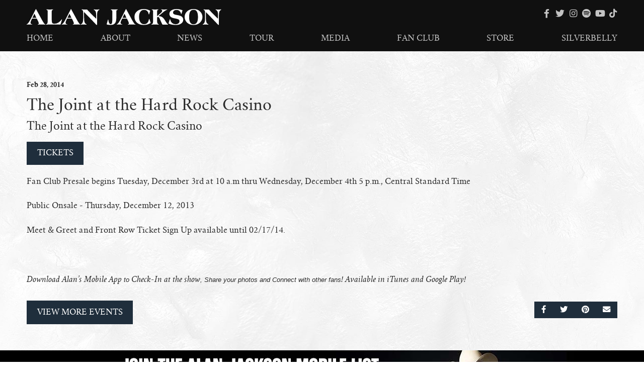

--- FILE ---
content_type: text/html; charset=UTF-8
request_url: https://www.alanjackson.com/tours/the-joint-at-the-hard-rock-casino
body_size: 4527
content:
<!DOCTYPE html>
<html class="no-js" lang="en">

<head>
    <script src="https://mydatascript.bubbleup.com/mydata-non-eu.min.js"></script><!-- Google Tag Manager -->
                     <script>
                         if (window.statisticsCookieConsentGiven) {
                             initGtm();
                         }
                     
                         window.addEventListener('acceptStatisticsCookies', function () {
                             mydata.prepareHtml();
                             initGtm();
                         });
                             
                         function initGtm() {
                            window.dataLayer=window.dataLayer||[];
                            window.dataLayer.push({'event':'statisticsCookieConsentGivenEvent'});
                            (function(w,d,s,l,i){w[l]=w[l]||[];w[l].push({'gtm.start':new Date().getTime(),event:'gtm.js'});var f=d.getElementsByTagName(s)[0],j=d.createElement(s),dl=l!='dataLayer'?'&l='+l:'';j.async=!0;j.src='//www.googletagmanager.com/gtm.js?id='+i+dl;f.parentNode.insertBefore(j,f)})(window,document,'script','dataLayer','GTM-5PBT6Z'); 
                         }
                     </script>
                     <!-- End Google Tag Manager -->    


<meta charset="UTF-8"/>

<meta http-equiv="X-UA-Compatible" content="IE=edge"/>
<meta name="viewport" content="width=device-width, initial-scale=1, maximum-scale=2"/>

<link rel="apple-touch-icon" sizes="180x180" href="/assets/d4478716/images/favicon/apple-touch-icon.png">
<link rel="icon" type="image/png" sizes="32x32" href="/assets/d4478716/images/favicon/favicon-32x32.png">
<link rel="icon" type="image/png" sizes="16x16" href="/assets/d4478716/images/favicon/favicon-16x16.png">
<link rel="manifest" href="/assets/d4478716/images/favicon/site.webmanifest">
<link rel="mask-icon" href="/assets/d4478716/images/favicon/safari-pinned-tab.svg" color="#000000">
<link rel="shortcut icon" href="/assets/d4478716/images/favicon/favicon.ico">
<meta name="msapplication-TileColor" content="#000000">
<meta name="msapplication-config" content="/assets/d4478716/images/favicon/browserconfig.xml">
<meta name="theme-color" content="#ffffff">

<meta name="csrf-param" content="_csrf">
<meta name="csrf-token" content="gh98wx2o82FYbRbw5Dkoz8Nmwb1mTUg1oGtD8XogIs21ZyuAVMmCUwE4T72zbHG_jj-C9FQDK2zQWACBIhRhgQ==">

<title>The Joint at the Hard Rock Casino</title>

<meta property="og:title" content="The Joint at the Hard Rock Casino">
<meta name="description" content="Feb 28 - The Joint at the Hard Rock Casino - The Joint at the Hard Rock Casino">
<meta property="og:description" content="Feb 28 - The Joint at the Hard Rock Casino - The Joint at the Hard Rock Casino">
<meta property="og:type" content="event">
<meta property="og:image" content="https://www.alanjackson.com/assets/d4478716/images/og_image.jpg">
<meta property="og:url" content="https://www.alanjackson.com/tours/the-joint-at-the-hard-rock-casino">
<link href="/assets/d4478716/stylesheets/theme.css" rel="stylesheet">
<link href="/assets/65a0aa0/stylesheets/main.css" rel="stylesheet">
<link href="/assets/fc7c8d51/css/dropdown-x.min.css" rel="stylesheet">
<script src="/assets/d4478716/javascripts/modernizr-3.5.0.min.js"></script>
<script>if (window.jQuery === undefined) {
        window.jQueryReadyHandlers = [];

        window.$ = window.jQuery = function (callback) {
            window.jQueryReadyHandlers.push(callback);

            return new Proxy(this,{
                get: function (func, name) {
                    // if property or method exists, return it
                    if( name in this ) {
                        return this[name];
                    }
                    // if it doesn't exists handle non-existing name however you choose
                    return function (args) {
                        //console.log(name, args);
                    }
                }
            });
        };

        window.$.ready = window.$;
    }
</script>


</head>

<body ng-app="app">

<!-- Google Tag Manager (noscript) -->
                      <noscript><iframe src="about:blank" mydata-src="//www.googletagmanager.com/ns.html?id=GTM-5PBT6Z"
                      height="0" width="0" style="display:none;visibility:hidden"></iframe></noscript>
                      <!-- End Google Tag Manager (noscript) -->
<script src="//cdnjs.cloudflare.com/ajax/libs/jquery/2.1.4/jquery.min.js"></script>
<script src="/assets/16de8810/yii.js"></script>

<div id="page">

  

<div id="skip-to-content">
  <a href="#main" class="btn btn-primary skip-link" aria-label="Skip to content">
    Skip to content  </a>
</div>

<header id="page-header" role="banner">
    <div class="container-fluid px-v">

        <div id="logo">
            <a href="/">
                <img src="/assets/d4478716/images/logo.svg"
                     alt="Alan Jackson" width="100%"/>
            </a>
        </div>

        <button aria-controls="nav-group" aria-label="Toggle Main Menu" aria-expanded="false" class="nav-toggle">
          <svg data-name="navigation-toggle" xmlns="//www.w3.org/2000/svg" viewBox="0 0 42 33">
            <rect x="6" y="6" width="30" height="3"/>
            <rect x="6" y="15" width="30" height="3"/>
            <rect x="6" y="24" width="30" height="3"/>
          </svg>
        </button>

        <div id="nav-group">

          <nav id="navigation" aria-label="Main" role="navigation">
              

<ul id="nav_w0" class="nav"><li class="nav-item  "><a class="nav-link" href="/"><span>Home</span></a></li>
<li class="nav-item dropdown"><a class="nav-link dropdown-toggle" href="#" aria-haspopup="true" data-toggle="dropdown"><span>About</span> <span class="caret"></span></a><ul id="w1" class="dropdown-menu"><li><a class="dropdown-item" href="/about" tabindex="-1"><span>Biography</span></a></li>
<li><a class="dropdown-item" href="/chronology-awards" tabindex="-1"><span>Chronology & Awards</span></a></li></ul></li>
<li class="nav-item  "><a class="nav-link" href="/news"><span>News</span></a></li>
<li class="nav-item  "><a class="nav-link" href="/tour"><span>Tour</span></a></li>
<li class="nav-item dropdown"><a class="nav-link dropdown-toggle" href="#!" aria-haspopup="true" data-toggle="dropdown"><span>Media</span> <span class="caret"></span></a><ul id="w2" class="dropdown-menu"><li><a class="dropdown-item" href="/music" tabindex="-1"><span>Music</span></a></li>
<li><a class="dropdown-item" href="/videos" tabindex="-1"><span>Videos</span></a></li>
<li><a class="dropdown-item" href="/photos" tabindex="-1"><span>Photos</span></a></li></ul></li>
<li class="nav-item dropdown"><a class="nav-link dropdown-toggle" href="/fan-club" aria-haspopup="true" data-toggle="dropdown"><span>Fan Club</span> <span class="caret"></span></a><ul id="w3" class="dropdown-menu"><li><a class="dropdown-item" href="/fan-club" tabindex="-1"><span>Join The Fan Club</span></a></li>
<li><a class="dropdown-item" href="/login" tabindex="-1"><span>Login</span></a></li></ul></li>
<li class="nav-item  "><a class="nav-link" href="https://store.alanjackson.com"><span>Store</span></a></li>
<li class="nav-item  "><a class="nav-link" href="/silverbelly-whiskey"><span>Silverbelly</span></a></li></ul>

          </nav>

          <div id="utility">

              <nav id="utility-socials" aria-label="Social">
                  <div class=" widget-div">

<ul id="nav_w4" class="nav nav-social"><li class="nav-item  "><a class="nav-link" href="https://www.facebook.com/OfficialAlanJackson" target="_blank"><i class="fa fa-facebook" aria-hidden="true"></i><span>Facebook</span></a></li>
<li class="nav-item  "><a class="nav-link" href="https://twitter.com/OfficialJackson" target="_blank"><i class="fa fa-twitter" aria-hidden="true"></i><span>Twitter</span></a></li>
<li class="nav-item  "><a class="nav-link" href="https://instagram.com/officialalanjackson" target="_blank"><i class="fa fa-instagram" aria-hidden="true"></i><span>Instagram</span></a></li>
<li class="nav-item  "><a class="nav-link" href="https://open.spotify.com/artist/4mxWe1mtYIYfP040G38yvS" target="_blank"><i class="fa fa-spotify" aria-hidden="true"></i><span>Spotify</span></a></li>
<li class="nav-item  "><a class="nav-link" href="https://www.youtube.com/channel/UCChNoYrjZP3ymvjh2BKBPbA" target="_blank"><i class="fa fa-youtube-play" aria-hidden="true"></i><span>Youtube</span></a></li>
<li class="nav-item  "><a class="nav-link" href="https://www.tiktok.com/@officialalanjackson?lang=en" target="_blank"><i class="fab fa-tiktok" aria-hidden="true"></i><span>TikTok</span></a></li></ul>

</div>              </nav>

          </div>
          
        </div>

    </div>
</header>

  <main id="main">

      <section class="content event flex-grow-1 bg-pearl" aria-labelledby="cq8">
          <div class="container px-v my-v">

              <article class="row layout" aria-labelledby="cq8">

                                        <div class="col-12 col-primary">
                          

                          <header class="header">

                              
                                  <p class="small mb-2 date font-weight-bold">
                                          <time class="d-inline-block align-top" datetime="Feb                              28                              2014                              ">
                                              <span class="float-left month">Feb</span>
                                              <span class="float-left day">&nbsp;28</span>
                                              <span class="float-left year">,&nbsp;2014</span>
                                                                                        </time>
                                  </p>

                              
                              <h1 class="mb-2 title" id="cq8">The Joint at the Hard Rock Casino</h1>

                                                                <p class="h4 location">The Joint at the Hard Rock Casino</p>
                              
                          </header>

                          

                          
                          
                              <div class="my-3 event-actions">
                                  <div class="btn-group" role="group">

                                      
                                          <a href="http://www.hardrockcasinotulsa.com/the-joint-tulsa/alan-jackson/"
                                             target="_blank" class="btn btn-primary btn-tickets" aria-label="Buy Tickets">
                                              Tickets                                          </a>

                                      
                                      
                                      
                                      
                                  </div>
                              </div>

                          


                          
                          <div class="description">
                              <p>Fan Club Presale begins Tuesday, December 3rd at 10 a.m thru Wednesday, December 4th 5 p.m., Central Standard Time</p>

<p>Public Onsale - Thursday, December 12, 2013</p>

<p>Meet &amp; Greet and Front Row Ticket Sign Up available until 02/17/14.&nbsp;</p>

<p>&nbsp;</p>

<p><em>Download Alan&rsquo;s Mobile App </em><em><span style="font-size: 10.0pt; font-family: Arial">to</span> Check-In at the show</em><em><span style="font-size: 10.0pt; font-family: Arial">, Share your photos and Connect with other fans</span>!&nbsp;Available in iTunes and Google Play!</em></p>
                          </div>

                          <footer class="mt-4 footer">

                              <div class="row">

                                  <div class="col-sm-6 order-sm-2">

                                      <div class="mb-3 mb-sm-0 float-sm-right">

                                          
<div class="btn-group sharing" role="group">

    <a href="https://www.facebook.com/sharer/sharer.php?u=https%3A%2F%2Fwww.alanjackson.com%2Ftours%2Fthe-joint-at-the-hard-rock-casino" class="btn btn-primary btn-sm btn-facebook" target="_blank">
        <i class="fa fa-facebook" aria-hidden="true"></i><span class="sr-only">Share On Facebook</span>
    </a>

    <a href="https://twitter.com/intent/tweet?;url=https%3A%2F%2Fwww.alanjackson.com%2Ftours%2Fthe-joint-at-the-hard-rock-casino;text=The+Joint+at+the+Hard+Rock+Casino" class="btn btn-primary btn-sm btn-twitter" target="_blank">
        <i class="fa fa-twitter" aria-hidden="true"></i><span class="sr-only">Share On Twitter</span>
    </a>

    <a href="https://pinterest.com/pin/create/button/?url=https%3A%2F%2Fwww.alanjackson.com%2Ftours%2Fthe-joint-at-the-hard-rock-casino&media=https://www.alanjackson.com/assets/d4478716/images/og_image.jpg&description=The Joint at the Hard Rock Casino" class="btn btn-primary btn-sm btn-pinterest" target="_blank">
        <i class="fa fa-pinterest" aria-hidden="true"></i><span class="sr-only">Share On Pinterest</span>
    </a>

    <a href="/cdn-cgi/l/email-protection#[base64]" class="btn btn-primary btn-sm btn-email" target="_blank">
        <i class="fa fa-envelope" aria-hidden="true"></i><span class="sr-only">Email</span>
    </a>

</div>
                                      </div>

                                  </div>

                                  <div class="col-sm-6 order-sm-1">

                                      <div class="actions">
                                          <a href="/tour"
                                             class="btn btn-primary">View More Events</a>
                                      </div>

                                  </div>
                                  
                              </div>

                          </footer>

                      </div>

                      
              </article>


          </div>
      </section>

  </main>

  

<footer id="page-footer" role="contentinfo">

  <div class=" widget-div"></div>
<div class="d-flex justify-content-center border-bottom border-dark bg-black" style="background: #000">
          <img src="https://s3.dualstack.us-east-1.amazonaws.com/busites_www/alanjackson/pages/AJ_SMS_FooterBanner.jpg" class="img-fluid" data-image="xk0t5ys6kser" alt="Join The Alan Jackson Mobile List - Text &quot;ALAN&quot; to 615-436-6342 to sign up!">
        </div>
  <div class="container-fluid px-v my-4">
    
    <div id="footer-group">
      <nav id="footer-socials" aria-label="Social" role="navigation">
        <div class=" widget-div">

<ul id="nav_w5" class="nav nav-social"><li class="nav-item  "><a class="nav-link" href="https://www.facebook.com/OfficialAlanJackson" target="_blank"><i class="fa fa-facebook" aria-hidden="true"></i><span>Facebook</span></a></li>
<li class="nav-item  "><a class="nav-link" href="https://twitter.com/OfficialJackson" target="_blank"><i class="fa fa-twitter" aria-hidden="true"></i><span>Twitter</span></a></li>
<li class="nav-item  "><a class="nav-link" href="https://instagram.com/officialalanjackson" target="_blank"><i class="fa fa-instagram" aria-hidden="true"></i><span>Instagram</span></a></li>
<li class="nav-item  "><a class="nav-link" href="https://open.spotify.com/artist/4mxWe1mtYIYfP040G38yvS" target="_blank"><i class="fa fa-spotify" aria-hidden="true"></i><span>Spotify</span></a></li>
<li class="nav-item  "><a class="nav-link" href="https://www.youtube.com/channel/UCChNoYrjZP3ymvjh2BKBPbA" target="_blank"><i class="fa fa-youtube-play" aria-hidden="true"></i><span>Youtube</span></a></li>
<li class="nav-item  "><a class="nav-link" href="https://www.tiktok.com/@officialalanjackson?lang=en" target="_blank"><i class="fab fa-tiktok" aria-hidden="true"></i><span>TikTok</span></a></li></ul>

</div>      </nav>

      <div id="copyright">
        <p data-children-count="0">© Alan Jackson</p>      </div>

      <nav id="footer-nav" aria-label="Footer" role="navigation">
        <div class=" widget-div">

<ul id="nav_w6" class="nav"><li class="nav-item  "><a class="nav-link" href="/terms"><span>Terms & Conditions</span></a></li>
<li class="nav-item  "><a class="nav-link" href="/privacy"><span>Privacy Policy</span></a></li>
<li class="nav-item  "><a class="nav-link" href="/contact"><span>Contact</span></a></li></ul>

</div>      </nav>
    </div>
                 
    <div id="credits">
      <a href="https://www.bubbleup.net" id="core" target="_blank"><img src="/assets/d4478716/images/core.svg" width="100" height="44" alt="Website Development & Design by BubbleUp&reg;"></a>
    </div>
        
  </div>
</footer>

<div id="skip-to-top">
  <a href="#page" class="btn btn-primary skip-link" aria-label="Skip to top">
    <i class="fa fa-angle-up fa-2x" aria-hidden="true"></i> <span class="sr-only">Skip to top</span>
  </a>
</div>
</div>

<script data-cfasync="false" src="/cdn-cgi/scripts/5c5dd728/cloudflare-static/email-decode.min.js"></script><script src="https://cdnjs.cloudflare.com/ajax/libs/lazysizes/4.0.4/lazysizes.min.js"></script>
<script src="https://cdnjs.cloudflare.com/ajax/libs/popper.js/1.14.3/umd/popper.min.js"></script>
<script src="https://cdnjs.cloudflare.com/ajax/libs/twitter-bootstrap/4.1.1/js/bootstrap.min.js"></script>
<script src="/assets/d4478716/javascripts/theme.js"></script>
<script src="/assets/549157d/js/widget.js"></script>
<script src="/assets/fc7c8d51/js/dropdown-x.min.js"></script>
<script>jQuery(function ($) {
window.yii.widgets && window.yii.widgets.NavItems && window.yii.widgets.NavItems.initWidget("nav_w0");
window.yii.widgets && window.yii.widgets.NavItems && window.yii.widgets.NavItems.initWidget("nav_w4");
window.yii.widgets && window.yii.widgets.NavItems && window.yii.widgets.NavItems.initWidget("nav_w5");
window.yii.widgets && window.yii.widgets.NavItems && window.yii.widgets.NavItems.initWidget("nav_w6");
});</script>
<script>jQuery(window).on('load', function () {
if(window.jQueryReadyHandlers) { $.each(window.jQueryReadyHandlers, function(index,func){  $(func)  }); }
});</script>

<!--bubbleup.net-->

</body>
</html>
